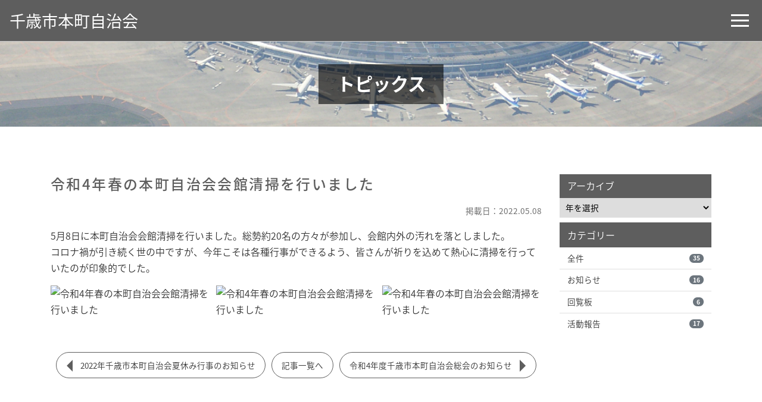

--- FILE ---
content_type: text/html; charset=UTF-8
request_url: https://chitoseshi-honcyojichikai.chitose-choren.jp/archives/1875.html
body_size: 7521
content:

<!DOCTYPE html>
<html lang="ja">
<head>
<!-- Google tag (gtag.js) -->
<script async src="https://www.googletagmanager.com/gtag/js?id=G-WX4XCH3VEZ"></script>
<script>
  window.dataLayer = window.dataLayer || [];
  function gtag(){dataLayer.push(arguments);}
  gtag('js', new Date());

  gtag('config', 'G-WX4XCH3VEZ');
</script>
<meta http-equiv="Content-Type" content="text/html; charset=UTF-8" />
<title>令和4年春の本町自治会会館清掃を行いました - 千歳市本町自治会千歳市本町自治会</title>

<meta http-equiv="X-UA-Compatible" content="IE=edge">
<meta name="viewport" content="width=device-width, initial-scale=1, shrink-to-fit=no">
<meta name="format-detection" content="telephone=no">

<meta name='robots' content='index, follow, max-image-preview:large, max-snippet:-1, max-video-preview:-1' />
	<style>img:is([sizes="auto" i], [sizes^="auto," i]) { contain-intrinsic-size: 3000px 1500px }</style>
	
	<!-- This site is optimized with the Yoast SEO plugin v26.3 - https://yoast.com/wordpress/plugins/seo/ -->
	<link rel="canonical" href="https://chitoseshi-honcyojichikai.chitose-choren.jp/archives/1875.html" />
	<meta property="og:locale" content="ja_JP" />
	<meta property="og:type" content="article" />
	<meta property="og:title" content="令和4年春の本町自治会会館清掃を行いました - 千歳市本町自治会" />
	<meta property="og:description" content="5月8日に本町自治会会館清掃を行いました。総勢約20名の方々が参加し、会館内外の汚れを落としました。 コロナ禍が引き続く世の中ですが、今年こそは各種行事ができるよう、皆さんが祈りを込めて熱心に清掃を行っていたのが印象的で [&hellip;]" />
	<meta property="og:url" content="https://chitoseshi-honcyojichikai.chitose-choren.jp/archives/1875.html" />
	<meta property="og:site_name" content="千歳市本町自治会" />
	<meta property="article:published_time" content="2022-05-08T10:21:10+00:00" />
	<meta property="article:modified_time" content="2022-05-24T10:30:48+00:00" />
	<meta name="author" content="chairman" />
	<meta name="twitter:card" content="summary_large_image" />
	<meta name="twitter:creator" content="@chitose_honcho" />
	<meta name="twitter:label1" content="執筆者" />
	<meta name="twitter:data1" content="chairman" />
	<script type="application/ld+json" class="yoast-schema-graph">{"@context":"https://schema.org","@graph":[{"@type":"WebPage","@id":"https://chitoseshi-honcyojichikai.chitose-choren.jp/archives/1875.html","url":"https://chitoseshi-honcyojichikai.chitose-choren.jp/archives/1875.html","name":"令和4年春の本町自治会会館清掃を行いました - 千歳市本町自治会","isPartOf":{"@id":"https://chitoseshi-honcyojichikai.chitose-choren.jp/#website"},"datePublished":"2022-05-08T10:21:10+00:00","dateModified":"2022-05-24T10:30:48+00:00","author":{"@id":"https://chitoseshi-honcyojichikai.chitose-choren.jp/#/schema/person/823d90be11f7668b63d2a62facca1edc"},"breadcrumb":{"@id":"https://chitoseshi-honcyojichikai.chitose-choren.jp/archives/1875.html#breadcrumb"},"inLanguage":"ja","potentialAction":[{"@type":"ReadAction","target":["https://chitoseshi-honcyojichikai.chitose-choren.jp/archives/1875.html"]}]},{"@type":"BreadcrumbList","@id":"https://chitoseshi-honcyojichikai.chitose-choren.jp/archives/1875.html#breadcrumb","itemListElement":[{"@type":"ListItem","position":1,"name":"Home","item":"https://chitoseshi-honcyojichikai.chitose-choren.jp/"},{"@type":"ListItem","position":2,"name":"令和4年春の本町自治会会館清掃を行いました"}]},{"@type":"WebSite","@id":"https://chitoseshi-honcyojichikai.chitose-choren.jp/#website","url":"https://chitoseshi-honcyojichikai.chitose-choren.jp/","name":"千歳市本町自治会","description":"千歳市本町自治会の公式HPです。","potentialAction":[{"@type":"SearchAction","target":{"@type":"EntryPoint","urlTemplate":"https://chitoseshi-honcyojichikai.chitose-choren.jp/?s={search_term_string}"},"query-input":{"@type":"PropertyValueSpecification","valueRequired":true,"valueName":"search_term_string"}}],"inLanguage":"ja"},{"@type":"Person","@id":"https://chitoseshi-honcyojichikai.chitose-choren.jp/#/schema/person/823d90be11f7668b63d2a62facca1edc","name":"chairman","image":{"@type":"ImageObject","inLanguage":"ja","@id":"https://chitoseshi-honcyojichikai.chitose-choren.jp/#/schema/person/image/","url":"https://secure.gravatar.com/avatar/7f867c68353144808cd58cf59d561b8973df130b33a3c5f595d9abcfde043608?s=96&d=mm&r=g","contentUrl":"https://secure.gravatar.com/avatar/7f867c68353144808cd58cf59d561b8973df130b33a3c5f595d9abcfde043608?s=96&d=mm&r=g","caption":"chairman"},"sameAs":["https://x.com/chitose_honcho"],"url":"https://chitoseshi-honcyojichikai.chitose-choren.jp/archives/author/chairman"}]}</script>
	<!-- / Yoast SEO plugin. -->


<link rel='dns-prefetch' href='//stats.wp.com' />
<link rel='stylesheet' id='wp-block-library-css' href='https://chitoseshi-honcyojichikai.chitose-choren.jp/wp-includes/css/dist/block-library/style.min.css?ver=6.8.3' type='text/css' media='all' />
<style id='classic-theme-styles-inline-css' type='text/css'>
/*! This file is auto-generated */
.wp-block-button__link{color:#fff;background-color:#32373c;border-radius:9999px;box-shadow:none;text-decoration:none;padding:calc(.667em + 2px) calc(1.333em + 2px);font-size:1.125em}.wp-block-file__button{background:#32373c;color:#fff;text-decoration:none}
</style>
<link rel='stylesheet' id='mediaelement-css' href='https://chitoseshi-honcyojichikai.chitose-choren.jp/wp-includes/js/mediaelement/mediaelementplayer-legacy.min.css?ver=4.2.17' type='text/css' media='all' />
<link rel='stylesheet' id='wp-mediaelement-css' href='https://chitoseshi-honcyojichikai.chitose-choren.jp/wp-includes/js/mediaelement/wp-mediaelement.min.css?ver=6.8.3' type='text/css' media='all' />
<style id='jetpack-sharing-buttons-style-inline-css' type='text/css'>
.jetpack-sharing-buttons__services-list{display:flex;flex-direction:row;flex-wrap:wrap;gap:0;list-style-type:none;margin:5px;padding:0}.jetpack-sharing-buttons__services-list.has-small-icon-size{font-size:12px}.jetpack-sharing-buttons__services-list.has-normal-icon-size{font-size:16px}.jetpack-sharing-buttons__services-list.has-large-icon-size{font-size:24px}.jetpack-sharing-buttons__services-list.has-huge-icon-size{font-size:36px}@media print{.jetpack-sharing-buttons__services-list{display:none!important}}.editor-styles-wrapper .wp-block-jetpack-sharing-buttons{gap:0;padding-inline-start:0}ul.jetpack-sharing-buttons__services-list.has-background{padding:1.25em 2.375em}
</style>
<style id='global-styles-inline-css' type='text/css'>
:root{--wp--preset--aspect-ratio--square: 1;--wp--preset--aspect-ratio--4-3: 4/3;--wp--preset--aspect-ratio--3-4: 3/4;--wp--preset--aspect-ratio--3-2: 3/2;--wp--preset--aspect-ratio--2-3: 2/3;--wp--preset--aspect-ratio--16-9: 16/9;--wp--preset--aspect-ratio--9-16: 9/16;--wp--preset--color--black: #000000;--wp--preset--color--cyan-bluish-gray: #abb8c3;--wp--preset--color--white: #ffffff;--wp--preset--color--pale-pink: #f78da7;--wp--preset--color--vivid-red: #cf2e2e;--wp--preset--color--luminous-vivid-orange: #ff6900;--wp--preset--color--luminous-vivid-amber: #fcb900;--wp--preset--color--light-green-cyan: #7bdcb5;--wp--preset--color--vivid-green-cyan: #00d084;--wp--preset--color--pale-cyan-blue: #8ed1fc;--wp--preset--color--vivid-cyan-blue: #0693e3;--wp--preset--color--vivid-purple: #9b51e0;--wp--preset--gradient--vivid-cyan-blue-to-vivid-purple: linear-gradient(135deg,rgba(6,147,227,1) 0%,rgb(155,81,224) 100%);--wp--preset--gradient--light-green-cyan-to-vivid-green-cyan: linear-gradient(135deg,rgb(122,220,180) 0%,rgb(0,208,130) 100%);--wp--preset--gradient--luminous-vivid-amber-to-luminous-vivid-orange: linear-gradient(135deg,rgba(252,185,0,1) 0%,rgba(255,105,0,1) 100%);--wp--preset--gradient--luminous-vivid-orange-to-vivid-red: linear-gradient(135deg,rgba(255,105,0,1) 0%,rgb(207,46,46) 100%);--wp--preset--gradient--very-light-gray-to-cyan-bluish-gray: linear-gradient(135deg,rgb(238,238,238) 0%,rgb(169,184,195) 100%);--wp--preset--gradient--cool-to-warm-spectrum: linear-gradient(135deg,rgb(74,234,220) 0%,rgb(151,120,209) 20%,rgb(207,42,186) 40%,rgb(238,44,130) 60%,rgb(251,105,98) 80%,rgb(254,248,76) 100%);--wp--preset--gradient--blush-light-purple: linear-gradient(135deg,rgb(255,206,236) 0%,rgb(152,150,240) 100%);--wp--preset--gradient--blush-bordeaux: linear-gradient(135deg,rgb(254,205,165) 0%,rgb(254,45,45) 50%,rgb(107,0,62) 100%);--wp--preset--gradient--luminous-dusk: linear-gradient(135deg,rgb(255,203,112) 0%,rgb(199,81,192) 50%,rgb(65,88,208) 100%);--wp--preset--gradient--pale-ocean: linear-gradient(135deg,rgb(255,245,203) 0%,rgb(182,227,212) 50%,rgb(51,167,181) 100%);--wp--preset--gradient--electric-grass: linear-gradient(135deg,rgb(202,248,128) 0%,rgb(113,206,126) 100%);--wp--preset--gradient--midnight: linear-gradient(135deg,rgb(2,3,129) 0%,rgb(40,116,252) 100%);--wp--preset--font-size--small: 13px;--wp--preset--font-size--medium: 20px;--wp--preset--font-size--large: 36px;--wp--preset--font-size--x-large: 42px;--wp--preset--spacing--20: 0.44rem;--wp--preset--spacing--30: 0.67rem;--wp--preset--spacing--40: 1rem;--wp--preset--spacing--50: 1.5rem;--wp--preset--spacing--60: 2.25rem;--wp--preset--spacing--70: 3.38rem;--wp--preset--spacing--80: 5.06rem;--wp--preset--shadow--natural: 6px 6px 9px rgba(0, 0, 0, 0.2);--wp--preset--shadow--deep: 12px 12px 50px rgba(0, 0, 0, 0.4);--wp--preset--shadow--sharp: 6px 6px 0px rgba(0, 0, 0, 0.2);--wp--preset--shadow--outlined: 6px 6px 0px -3px rgba(255, 255, 255, 1), 6px 6px rgba(0, 0, 0, 1);--wp--preset--shadow--crisp: 6px 6px 0px rgba(0, 0, 0, 1);}:where(.is-layout-flex){gap: 0.5em;}:where(.is-layout-grid){gap: 0.5em;}body .is-layout-flex{display: flex;}.is-layout-flex{flex-wrap: wrap;align-items: center;}.is-layout-flex > :is(*, div){margin: 0;}body .is-layout-grid{display: grid;}.is-layout-grid > :is(*, div){margin: 0;}:where(.wp-block-columns.is-layout-flex){gap: 2em;}:where(.wp-block-columns.is-layout-grid){gap: 2em;}:where(.wp-block-post-template.is-layout-flex){gap: 1.25em;}:where(.wp-block-post-template.is-layout-grid){gap: 1.25em;}.has-black-color{color: var(--wp--preset--color--black) !important;}.has-cyan-bluish-gray-color{color: var(--wp--preset--color--cyan-bluish-gray) !important;}.has-white-color{color: var(--wp--preset--color--white) !important;}.has-pale-pink-color{color: var(--wp--preset--color--pale-pink) !important;}.has-vivid-red-color{color: var(--wp--preset--color--vivid-red) !important;}.has-luminous-vivid-orange-color{color: var(--wp--preset--color--luminous-vivid-orange) !important;}.has-luminous-vivid-amber-color{color: var(--wp--preset--color--luminous-vivid-amber) !important;}.has-light-green-cyan-color{color: var(--wp--preset--color--light-green-cyan) !important;}.has-vivid-green-cyan-color{color: var(--wp--preset--color--vivid-green-cyan) !important;}.has-pale-cyan-blue-color{color: var(--wp--preset--color--pale-cyan-blue) !important;}.has-vivid-cyan-blue-color{color: var(--wp--preset--color--vivid-cyan-blue) !important;}.has-vivid-purple-color{color: var(--wp--preset--color--vivid-purple) !important;}.has-black-background-color{background-color: var(--wp--preset--color--black) !important;}.has-cyan-bluish-gray-background-color{background-color: var(--wp--preset--color--cyan-bluish-gray) !important;}.has-white-background-color{background-color: var(--wp--preset--color--white) !important;}.has-pale-pink-background-color{background-color: var(--wp--preset--color--pale-pink) !important;}.has-vivid-red-background-color{background-color: var(--wp--preset--color--vivid-red) !important;}.has-luminous-vivid-orange-background-color{background-color: var(--wp--preset--color--luminous-vivid-orange) !important;}.has-luminous-vivid-amber-background-color{background-color: var(--wp--preset--color--luminous-vivid-amber) !important;}.has-light-green-cyan-background-color{background-color: var(--wp--preset--color--light-green-cyan) !important;}.has-vivid-green-cyan-background-color{background-color: var(--wp--preset--color--vivid-green-cyan) !important;}.has-pale-cyan-blue-background-color{background-color: var(--wp--preset--color--pale-cyan-blue) !important;}.has-vivid-cyan-blue-background-color{background-color: var(--wp--preset--color--vivid-cyan-blue) !important;}.has-vivid-purple-background-color{background-color: var(--wp--preset--color--vivid-purple) !important;}.has-black-border-color{border-color: var(--wp--preset--color--black) !important;}.has-cyan-bluish-gray-border-color{border-color: var(--wp--preset--color--cyan-bluish-gray) !important;}.has-white-border-color{border-color: var(--wp--preset--color--white) !important;}.has-pale-pink-border-color{border-color: var(--wp--preset--color--pale-pink) !important;}.has-vivid-red-border-color{border-color: var(--wp--preset--color--vivid-red) !important;}.has-luminous-vivid-orange-border-color{border-color: var(--wp--preset--color--luminous-vivid-orange) !important;}.has-luminous-vivid-amber-border-color{border-color: var(--wp--preset--color--luminous-vivid-amber) !important;}.has-light-green-cyan-border-color{border-color: var(--wp--preset--color--light-green-cyan) !important;}.has-vivid-green-cyan-border-color{border-color: var(--wp--preset--color--vivid-green-cyan) !important;}.has-pale-cyan-blue-border-color{border-color: var(--wp--preset--color--pale-cyan-blue) !important;}.has-vivid-cyan-blue-border-color{border-color: var(--wp--preset--color--vivid-cyan-blue) !important;}.has-vivid-purple-border-color{border-color: var(--wp--preset--color--vivid-purple) !important;}.has-vivid-cyan-blue-to-vivid-purple-gradient-background{background: var(--wp--preset--gradient--vivid-cyan-blue-to-vivid-purple) !important;}.has-light-green-cyan-to-vivid-green-cyan-gradient-background{background: var(--wp--preset--gradient--light-green-cyan-to-vivid-green-cyan) !important;}.has-luminous-vivid-amber-to-luminous-vivid-orange-gradient-background{background: var(--wp--preset--gradient--luminous-vivid-amber-to-luminous-vivid-orange) !important;}.has-luminous-vivid-orange-to-vivid-red-gradient-background{background: var(--wp--preset--gradient--luminous-vivid-orange-to-vivid-red) !important;}.has-very-light-gray-to-cyan-bluish-gray-gradient-background{background: var(--wp--preset--gradient--very-light-gray-to-cyan-bluish-gray) !important;}.has-cool-to-warm-spectrum-gradient-background{background: var(--wp--preset--gradient--cool-to-warm-spectrum) !important;}.has-blush-light-purple-gradient-background{background: var(--wp--preset--gradient--blush-light-purple) !important;}.has-blush-bordeaux-gradient-background{background: var(--wp--preset--gradient--blush-bordeaux) !important;}.has-luminous-dusk-gradient-background{background: var(--wp--preset--gradient--luminous-dusk) !important;}.has-pale-ocean-gradient-background{background: var(--wp--preset--gradient--pale-ocean) !important;}.has-electric-grass-gradient-background{background: var(--wp--preset--gradient--electric-grass) !important;}.has-midnight-gradient-background{background: var(--wp--preset--gradient--midnight) !important;}.has-small-font-size{font-size: var(--wp--preset--font-size--small) !important;}.has-medium-font-size{font-size: var(--wp--preset--font-size--medium) !important;}.has-large-font-size{font-size: var(--wp--preset--font-size--large) !important;}.has-x-large-font-size{font-size: var(--wp--preset--font-size--x-large) !important;}
:where(.wp-block-post-template.is-layout-flex){gap: 1.25em;}:where(.wp-block-post-template.is-layout-grid){gap: 1.25em;}
:where(.wp-block-columns.is-layout-flex){gap: 2em;}:where(.wp-block-columns.is-layout-grid){gap: 2em;}
:root :where(.wp-block-pullquote){font-size: 1.5em;line-height: 1.6;}
</style>
<link rel='stylesheet' id='foobox-free-min-css' href='https://chitoseshi-honcyojichikai.chitose-choren.jp/wp-content/plugins/foobox-image-lightbox/free/css/foobox.free.min.css?ver=2.7.35' type='text/css' media='all' />
<script type="text/javascript" src="https://chitoseshi-honcyojichikai.chitose-choren.jp/wp-includes/js/jquery/jquery.min.js?ver=3.7.1" id="jquery-core-js"></script>
<script type="text/javascript" src="https://chitoseshi-honcyojichikai.chitose-choren.jp/wp-includes/js/jquery/jquery-migrate.min.js?ver=3.4.1" id="jquery-migrate-js"></script>
<script type="text/javascript" id="foobox-free-min-js-before">
/* <![CDATA[ */
/* Run FooBox FREE (v2.7.35) */
var FOOBOX = window.FOOBOX = {
	ready: true,
	disableOthers: false,
	o: {wordpress: { enabled: true }, countMessage:'image %index of %total', captions: { dataTitle: ["captionTitle","title"], dataDesc: ["captionDesc","description"] }, rel: '', excludes:'.fbx-link,.nofoobox,.nolightbox,a[href*="pinterest.com/pin/create/button/"]', affiliate : { enabled: false }},
	selectors: [
		".foogallery-container.foogallery-lightbox-foobox", ".foogallery-container.foogallery-lightbox-foobox-free", ".gallery", ".wp-block-gallery", ".wp-caption", ".wp-block-image", "a:has(img[class*=wp-image-])", ".foobox"
	],
	pre: function( $ ){
		// Custom JavaScript (Pre)
		
	},
	post: function( $ ){
		// Custom JavaScript (Post)
		
		// Custom Captions Code
		
	},
	custom: function( $ ){
		// Custom Extra JS
		
	}
};
/* ]]> */
</script>
<script type="text/javascript" src="https://chitoseshi-honcyojichikai.chitose-choren.jp/wp-content/plugins/foobox-image-lightbox/free/js/foobox.free.min.js?ver=2.7.35" id="foobox-free-min-js"></script>
	<style>img#wpstats{display:none}</style>
		<script src="https://ajax.googleapis.com/ajax/libs/jquery/3.3.1/jquery.min.js"></script>
<script type="text/javascript" src="/wp-content/themes/town/js/bs/bootstrap.min.js"></script>
<link rel="stylesheet" href="/wp-content/themes/town/css/bs/bootstrap.min.css" type="text/css" media="all" />
<script type="text/javascript" src="/wp-content/themes/town/js/jquery.colorbox-min.js"></script>
<link rel="stylesheet" type="text/css" href="/wp-content/themes/town/css/colorbox.css">
<script type="text/javascript" src="/wp-content/themes/town/js/common.js"></script>
<link href="/wp-content/themes/town/fontawesome/css/font-awesome.min.css" rel="stylesheet">
<link rel="stylesheet" href="https://use.fontawesome.com/releases/v5.1.0/css/all.css" integrity="sha384-lKuwvrZot6UHsBSfcMvOkWwlCMgc0TaWr+30HWe3a4ltaBwTZhyTEggF5tJv8tbt" crossorigin="anonymous">
<link rel="stylesheet" href="/wp-content/themes/town/style.css" type="text/css" media="all" />
    <!--[if lt IE 9]>
      <script src="https://oss.maxcdn.com/libs/html5shiv/3.7.3/html5shiv.js"></script>
      <script src="https://oss.maxcdn.com/libs/respond.js/1.4.2/respond.min.js"></script>
    <![endif]-->
</head>

<body>
<header id="head" class="w-100 m-0 p-0 fixed">
  <div class="container-fluid navbar navbar-expand-lg mono">
    <div class="w-100 d-flex justify-content-between align-items-center">
      <h1 class="mb-0">
        <a href="/" title="https://chitoseshi-honcyojichikai.chitose-choren.jp">
                      千歳市本町自治会                  </a>
      </h1>
      <div class="navToggle">
        <span></span>
        <span></span>
        <span></span>
      </div>
    </div>
  </div>
  <nav class="globalMenuSp">
  <div class="gm_wrap pb-2">
          <ul>
        <li><a href="/">TOP</a></li>
        <li><a href="/?id=topics">トピックス</a></li>
        <li><a href="/?id=trash">ゴミステーション情報</a></li>        <li><a href="/?id=resource">資源回収情報</a></li>        <li><a href="/?id=event">年間行事予定</a></li>        <li><a href="/?id=disaster">防災情報</a></li>        <li><a href="/?id=hall">町内会館利用情報</a></li>        <li><a href="/?id=space01">入会案内</a></li>                        <li><a href="/?id=cost">町内会費</a></li>        <li><a href="/?id=contact">お問い合わせ</a></li>        <li><a href="/member.html" target="_blank">会員専用ページへ</a></li>
      </ul>
      </div>

      <div class="sns d-flex large justify-content-left pt-2">
                        <a href="https://twitter.com/chitose_honcho" target="_blank"><i class="fab fa-twitter fa-2x"></i></a>          </div>
  </nav>
</header>
<main role="main" id="page">
	<div id="title">
					<img src="/wp-content/themes/town/img/title.jpg" alt="千歳市本町自治会" class="img-fluid mx-auto d-block">
				<div>
			<h2 class="mono">トピックス</h2>
		</div>
	</div>

	<section class="mono">
		<div class="container single">
			<div class="row">
				<div class="col-12 col-lg-9">
					<article>
						<h3 class="mt-0 mono">令和4年春の本町自治会会館清掃を行いました</h3>
						<p class="text-right"><small>掲載日：2022.05.08</small></p>

						
													<div class="textarea">
								<p>5月8日に本町自治会会館清掃を行いました。総勢約20名の方々が参加し、会館内外の汚れを落としました。<br />
コロナ禍が引き続く世の中ですが、今年こそは各種行事ができるよう、皆さんが祈りを込めて熱心に清掃を行っていたのが印象的でした。</p>
							</div>
						
													<div class="row row-10 row-b10 justify-content-center mb-5">
								<div class="col-6 col-md-4"><a class="postimg" href="https://chitoseshi-honcyojichikai.chitose-choren.jp/wp-content/uploads/sites/24/2022/05/P_20220508_0925141.jpg"><img src="https://chitoseshi-honcyojichikai.chitose-choren.jp/wp-content/uploads/sites/24/2022/05/P_20220508_0925141.jpg" alt="令和4年春の本町自治会会館清掃を行いました" class="img-fluid mx-auto d-block" /></a><p class="p-0 m-0"></p></div>
								<div class="col-6 col-md-4"><a class="postimg" href="https://chitoseshi-honcyojichikai.chitose-choren.jp/wp-content/uploads/sites/24/2022/05/P_20220508_092553.jpg"><img src="https://chitoseshi-honcyojichikai.chitose-choren.jp/wp-content/uploads/sites/24/2022/05/P_20220508_092553.jpg" alt="令和4年春の本町自治会会館清掃を行いました" class="img-fluid mx-auto d-block" /></a><p class="p-0 m-0"></p></div>								<div class="col-6 col-md-4"><a class="postimg" href="https://chitoseshi-honcyojichikai.chitose-choren.jp/wp-content/uploads/sites/24/2022/05/P_20220508_093234.jpg"><img src="https://chitoseshi-honcyojichikai.chitose-choren.jp/wp-content/uploads/sites/24/2022/05/P_20220508_093234.jpg" alt="令和4年春の本町自治会会館清掃を行いました" class="img-fluid mx-auto d-block" /></a><p class="p-0 m-0"></p></div>																																																							</div>
						
						

													<ul class="pagination d-flex flex-column flex-sm-row align-items-stretch align-items-sm-center justify-content-center mt-4">
							<li class="page-link next d-inline-block text-dark m-0 p-0"><a href="https://chitoseshi-honcyojichikai.chitose-choren.jp/archives/1889.html" rel="next">2022年千歳市本町自治会夏休み行事のお知らせ</a></li>							<li class="page-link d-inline-block text-dark m-0 p-0"><a href="/c/all">記事一覧へ</a></li>
							<li class="page-link old d-inline-block text-dark m-0 p-0"><a href="https://chitoseshi-honcyojichikai.chitose-choren.jp/archives/1871.html" rel="prev">令和4年度千歳市本町自治会総会のお知らせ</a></li>							</ul>
											</article>

									</div>
				<div class="col-12 col-lg-3">
					<div class="sidebar">
	<ul class="list-group list-group-flush mb-2">
		<li class="list-group-item active">アーカイブ</li>
		<li class='list-group-item pull'><select name="archive-dropdown" onChange='document.location.href=this.options[this.selectedIndex].value;'>
			<option value="">年を選択</option>
				<option value='https://chitoseshi-honcyojichikai.chitose-choren.jp/archives/date/2025'> 2025 &nbsp;(4)</option>
	<option value='https://chitoseshi-honcyojichikai.chitose-choren.jp/archives/date/2024'> 2024 &nbsp;(5)</option>
	<option value='https://chitoseshi-honcyojichikai.chitose-choren.jp/archives/date/2023'> 2023 &nbsp;(5)</option>
	<option value='https://chitoseshi-honcyojichikai.chitose-choren.jp/archives/date/2022'> 2022 &nbsp;(10)</option>
	<option value='https://chitoseshi-honcyojichikai.chitose-choren.jp/archives/date/2021'> 2021 &nbsp;(11)</option>
		</select></li>
	</ul>

	<ul class="list-group list-group-flush mb-2">
		<li class="list-group-item active">カテゴリー</li>
			<li class="list-group-item cat-item cat-item-1"><a class='d-flex justify-content-between align-items-center' href="https://chitoseshi-honcyojichikai.chitose-choren.jp/c/all">全件<span class='badge badge-secondary badge-pill'>35</span></a>
</li>
	<li class="list-group-item cat-item cat-item-3"><a class='d-flex justify-content-between align-items-center' href="https://chitoseshi-honcyojichikai.chitose-choren.jp/c/all/info">お知らせ<span class='badge badge-secondary badge-pill'>16</span></a>
</li>
	<li class="list-group-item cat-item cat-item-5"><a class='d-flex justify-content-between align-items-center' href="https://chitoseshi-honcyojichikai.chitose-choren.jp/c/all/circulation">回覧板<span class='badge badge-secondary badge-pill'>6</span></a>
</li>
	<li class="list-group-item cat-item cat-item-6"><a class='d-flex justify-content-between align-items-center' href="https://chitoseshi-honcyojichikai.chitose-choren.jp/c/all/report">活動報告<span class='badge badge-secondary badge-pill'>17</span></a>
</li>
	</ul>

</div>

				</div>
			</div>
		</div>
	</section>
</main>




<footer class="clearfix">
	<div class="footerwrap">
					<div class="container">
				<div class="sns d-flex large justify-content-center">
																				<a href="https://twitter.com/chitose_honcho"  target="_blank"><i class="fab fa-twitter fa-2x"></i></a>									</div>
			</div>
				<div class="dsc mono">&copy;2021 千歳市本町自治会</div>
	</div>
</footer>

<p id="page_top"><a href="#head" class="small mono">TOP.</a></p>

<script type="speculationrules">
{"prefetch":[{"source":"document","where":{"and":[{"href_matches":"\/*"},{"not":{"href_matches":["\/wp-*.php","\/wp-admin\/*","\/wp-content\/uploads\/sites\/24\/*","\/wp-content\/*","\/wp-content\/plugins\/*","\/wp-content\/themes\/town\/*","\/*\\?(.+)"]}},{"not":{"selector_matches":"a[rel~=\"nofollow\"]"}},{"not":{"selector_matches":".no-prefetch, .no-prefetch a"}}]},"eagerness":"conservative"}]}
</script>
<script type="text/javascript" id="page-scroll-to-id-plugin-script-js-extra">
/* <![CDATA[ */
var mPS2id_params = {"instances":{"0":{"0":null}},"total_instances":"1","shortcode_class":"_ps2id"};
/* ]]> */
</script>
<script type="text/javascript" src="https://chitoseshi-honcyojichikai.chitose-choren.jp/wp-content/plugins/page-scroll-to-id/js/page-scroll-to-id.min.js?ver=1.7.9" id="page-scroll-to-id-plugin-script-js"></script>
<script type="text/javascript" id="jetpack-stats-js-before">
/* <![CDATA[ */
_stq = window._stq || [];
_stq.push([ "view", JSON.parse("{\"v\":\"ext\",\"blog\":\"219283030\",\"post\":\"1875\",\"tz\":\"9\",\"srv\":\"chitoseshi-honcyojichikai.chitose-choren.jp\",\"j\":\"1:15.2\"}") ]);
_stq.push([ "clickTrackerInit", "219283030", "1875" ]);
/* ]]> */
</script>
<script type="text/javascript" src="https://stats.wp.com/e-202605.js" id="jetpack-stats-js" defer="defer" data-wp-strategy="defer"></script>
</body>
</html>

--- FILE ---
content_type: text/css
request_url: https://chitoseshi-honcyojichikai.chitose-choren.jp/wp-content/themes/town/style.css
body_size: 250
content:
@charset "utf-8";
/*
Theme Name: town
Theme URI: http://clear-design.jp/
Description: town Template
Version: 1.0
Author: CLEARdeSIGN
Author URI: http://clear-design.jp/
Tags: town
Text Domain: town
*/
@import "css/main.css";
@import "css/menu.css";
@import "css/common.css";
@import "css/topics.css";
@import "css/other.css";
@import "css/sp.css";


--- FILE ---
content_type: text/css
request_url: https://chitoseshi-honcyojichikai.chitose-choren.jp/wp-content/themes/town/css/main.css
body_size: 2022
content:
@import url(https://fonts.googleapis.com/earlyaccess/notosansjapanese.css);
* {
    -webkit-box-sizing: border-box;
    -moz-box-sizing: border-box;
    -o-box-sizing: border-box;
    -ms-box-sizing: border-box;
    box-sizing: border-box;
}
a, a small{
	-webkit-transition: all .3s;
	transition: all .3s;
}
html{margin-top:0 !important; font-size: 13px;}

@media (min-width: 768px) {
  html{font-size: 16px;}
}

body {
  font-family: 'Noto Sans Japanese';
  text-align:left;
  line-height: 1.7;
  font-size: 1rem;
  font-weight: 300;
  color: #333333;
  display:flex;
  min-height:100vh;
  flex-direction:column;
  justify-content: flex-start;
}
body > *{min-height: 0%; }

a:not(.btn), a:link:not(.btn) {color: #333333;}
a:hover:not(.btn), a:hover:not(.btn) small {color: #666666;}



/* ヘッダー
----------------------------------------------------------------------------------------------------*/
header {
  /*position: absolute;*/
  top: 0 !important;
  z-index: 10;
}
header > div{
  color: #ffffff;
  border-bottom: 1px solid #cccccc;
  border-radius: 0;
  min-height: 70px;
}
header > div.blue{background-color: #13B7DA;}
header > div.green{background-color: #32AAA4;}
header > div.orange{background-color: #FFB473;}
header > div.pink{background-color: #FF98A0;}
header > div.brown{background-color: #996633;}
header > div.red{background-color: #D14E4E;}
header > div.mono{background-color: #5E5E5E;}

header h1{
  max-width: 220px;
  width: 100%;
  font-size: 1.5rem;
  font-weight: 400;
}
header h1 a{color: #ffffff!important;}
header h1 a:hover{text-decoration: none;}

.fixed {
  position: fixed !important;
  top: 0;
  left: 0;
  width: 100%;
  z-index: 10;
}

@media(min-width:768px){
  header h1{
    max-width: 350px;
    font-size: 1.7rem;
  }
}



/* セクション
----------------------------------------------------------------------------------------------------*/
section{
  padding-top: 3rem;
  padding-bottom: 3rem;
}
#index section:nth-child(even){background-color: #F7F0E9;}
#index section:nth-child(even) table tbody{background-color: #ffffff;}
#index section:nth-child(even) .border{background-color: #ffffff;}
#page section:nth-child(odd){background-color: #F7F0E9;}
#page section:nth-child(odd) table tbody{background-color: #ffffff;}
#page section:nth-child(odd) .border{background-color: #ffffff;}

:not(#title) h2{
  font-size: 1.7rem;
  text-align: center;
  margin-bottom: 4rem;
}
:not(#title) h2.blue{color:#13B7DA;}
:not(#title) h2.green{color:#32AAA4;}
:not(#title) h2.orange{color:#FFB473;}
:not(#title) h2.pink{color:#FF98A0;}
:not(#title) h2.brown{color:#996633;}
:not(#title) h2.red{color:#D14E4E;}
:not(#title) h2.mono{color:#5E5E5E;}
:not(#title) h2 span{padding: .4rem 1rem;}
:not(#title) h2.blue span{
  border-top: 2px solid #13B7DA;
  border-bottom: 2px solid #13B7DA;
}
:not(#title) h2.green span{
  border-top: 2px solid #32AAA4;
  border-bottom: 2px solid #32AAA4;
}
:not(#title) h2.orange span{
  border-top: 2px solid #FFB473;
  border-bottom: 2px solid #FFB473;
}
:not(#title) h2.pink span{
  border-top: 2px solid #FF98A0;
  border-bottom: 2px solid #FF98A0;
}
:not(#title) h2.brown span{
  border-top: 2px solid #996633;
  border-bottom: 2px solid #996633;
}
:not(#title) h2.red span{
  border-top: 2px solid #D14E4E;
  border-bottom: 2px solid #D14E4E;
}
:not(#title) h2.mono span{
  border-top: 2px solid #5E5E5E;
  border-bottom: 2px solid #5E5E5E;
}

@media(min-width:768px){
  section{
    padding-top: 5rem;
    padding-bottom: 5rem;
  }
}


/* 中ページ
----------------------------------------------------------------------------------------------------*/
#title{
  position: relative;
  overflow: hidden;
  max-height: 500px;
}
#title > div{
  position: static;
  display: block;
  margin: 0 auto;
  padding: 0;
}
#title h2{
  font-size: 1.6rem;
  margin: 0;
  display: block;
  padding: .3em .5em;
  text-align: center;
  font-weight: 600;
  color:#ffffff!important;
}
#title h2.blue{background-color: #13B7DA;}
#title h2.green{background-color: #32AAA4;}
#title h2.orange{background-color: #FFB473;}
#title h2.pink{background-color: #FF98A0;}
#title h2.brown{background-color: #996633;}
#title h2.red{background-color: #D14E4E;}
#title h2.mono{background-color: #5E5E5E;}

#page{margin-top: 70px;}


@media (min-width:768px) {
  #title > div{
    position: absolute;
    top: 0;
    bottom: 0;
    left: 0;
    right: 0;
    display: flex;
    justify-content: center;
    align-items: center;
  }
  #title h2{
    font-size:1.9rem;
    padding:.5em 1em;
    margin-bottom: 0;
    background-color:rgba(0,0,0,0.6)!important;
  }
}


/* トップへ戻る
----------------------------------------------------------------------------------------------------*/
#page_top {
  position: fixed;
  bottom: 50px;
  right: 10px;
  z-index: 15;
}
#page_top a{
  text-decoration: none;
  color:#ffffff;
  display: flex;
  position: relative;
  width: 40px;
  height: 40px;
  font-size: 1em;
  justify-content: center;
  align-items: flex-end;
  font-weight: 500;
  padding-bottom: 2px;
  font-family: 'Kosugi Maru', sans-serif;
}
#page_top a.blue{background-color: #13B7DA;}
#page_top a.green{background-color: #32AAA4;}
#page_top a.orange{background-color: #FFB473;}
#page_top a.pink{background-color: #FF98A0;}
#page_top a.brown{background-color: #996633;}
#page_top a.red{background-color: #D14E4E;}
#page_top a.mono{background-color: #5E5E5E;}
#page_top a:before{
	content: '';
	width: 0;
  height: 0;
  display: block;
	position: absolute;
	border: 10px solid transparent;
	top: -0.2em;
  margin: auto;
  left: 0;
  right: 0;
  border-bottom-color:#ffffff;
}
#page_top a:hover{background-color:#ffffff;}
#page_top a.blue:hover{
  color:#13B7DA;
  border: 1px solid #13B7DA;
}
#page_top a.green:hover{
  color:#32AAA4;
  border: 1px solid #32AAA4;
}
#page_top a.orange:hover{
  color:#FFB473;
  border: 1px solid  #FFB473;
}
#page_top a.pink:hover{
  color:#FF98A0;
  border: 1px solid #FF98A0;
}
#page_top a.brown:hover{
  color:#996633;
  border: 1px solid #996633;
}
#page_top a.red:hover{
  color:#D14E4E;
  border: 1px solid #D14E4E;
}
#page_top a.mono:hover{
  color:#5E5E5E;
  border: 1px solid #5E5E5E;
}
#page_top a.blue:hover::before{border-bottom-color:#13B7DA;}
#page_top a.green:hover::before{border-bottom-color:#32AAA4;}
#page_top a.orange:hover::before{border-bottom-color:#FFB473;}
#page_top a.pink:hover::before{border-bottom-color:#FF98A0;}
#page_top a.brown:hover::before{border-bottom-color:#996633;}
#page_top a.red:hover::before{border-bottom-color:#D14E4E;}
#page_top a.mono:hover::before{border-bottom-color:#5E5E5E;}


@media (min-width:576px) {
  #page_top a{width:60px; height:60px; font-size:1.1em; padding-bottom:3px;}
  #page_top a:before{border:18px solid transparent; top:-0.5em; border-bottom-color:#ffffff;}
}



/* フッター
----------------------------------------------------------------------------------------------------*/
footer{margin:auto 0 0;}
footer > div.footerwrap{
  border-top: 1px solid #dddddd;
  padding: 0;
  font-size: 90%;
}
footer > div.footerwrap > .container{padding: 1.5rem 0;}

footer div.dsc{
  color: #FFFFFF;
  font-size: 80%;
  padding:3px 5px;
  text-align: center;
}
footer div.dsc.blue{background-color: #13B7DA;}
footer div.dsc.green{background-color: #32AAA4;}
footer div.dsc.orange{background-color: #FFB473;}
footer div.dsc.pink{background-color: #FF98A0;}
footer div.dsc.brown{background-color: #996633;}
footer div.dsc.red{background-color: #D14E4E;}
footer div.dsc.mono{background-color: #5E5E5E;}


.row.no-gutters.inquiry > div{
  display: flex;
  margin: 0 auto;
}
.row.no-gutters.inquiry a{padding:10px;}
.row.no-gutters.inquiry a i{
  color:#ffffff;
	-webkit-transition: all .3s;
	transition: all .3s;
}
.row.no-gutters.inquiry a:hover{text-decoration:none;}


--- FILE ---
content_type: text/css
request_url: https://chitoseshi-honcyojichikai.chitose-choren.jp/wp-content/themes/town/css/menu.css
body_size: 983
content:

nav.globalMenuSp {
  position: fixed;
  z-index: 2;
  top: 0px;
  right: 0px;
  text-align: center;
  transform: translateY(-100%);
  transition: all 0.6s;
  width: 100%;
}
nav.globalMenuSp.active, .fixed nav.globalMenuSp.active {top: 70px;}

nav.globalMenuSp > div{
  background-color: rgba(255,255,255,.95);
  padding:2em;
  display:flex;
  flex-wrap:wrap;
}

@media (min-width: 768px) {
  nav.globalMenuSp {width: 50%;}
    nav.globalMenuSp > div{overflow:visible; margin:0 10px;}
}
@media (min-width: 1200px) {
  nav.globalMenuSp {width: 30%;}
}



nav.globalMenuSp > div ul {
  list-style-type:none;
  margin:0;
}
nav.globalMenuSp > div > ul {
  padding:0;
}
nav.globalMenuSp > div > ul li {
  text-align:left;
  margin-bottom:10px;
}

nav.globalMenuSp ul li a{display: block;}
nav.globalMenuSp ul li a small{
  color: #999999;
  margin-left: 1rem;
}

nav.globalMenuSp span.open{cursor:pointer; position:relative; display:inline-block; padding-right:17px;}
nav.globalMenuSp span.open:before{
content:'';
display:block;
position:absolute;
box-shadow: 0 0 2px 2px rgba(255,255,255,0.2) inset;
top:6px;
right:0px;
height:0;
width:0;
border-left: 6px solid transparent;
border-bottom: 7px solid transparent;
border-right: 6px solid transparent;
border-top: 9px solid #467CCE;
-webkit-transition: all .3s;
transition: all .3s;
}
@media (min-width: 768px) {
nav.globalMenuSp span.open:before{top:10px;}
}

nav.globalMenuSp span.open:hover:before{
top:0px;
-webkit-transform: rotate(180deg);
transform: rotate(180deg);}

/* ???????jQuery???????? */
nav.globalMenuSp.active {
  transform: translateY(0%);
}


/* メニューボタン */
.navToggle {
  display: block;
  position: relative;    /* body??????????? */
  right:auto;
  top: auto;
  width: 42px;
  height: 40px;
  cursor: pointer;
  z-index: 3;
  background: inherit;
  text-align: center;
  overflow:hidden;
  padding:0 6px;
}

.navToggle span {
  display: block;
  position: absolute;    /* .navToggle???? */
  width:calc(100% - 12px);
  border-bottom: solid 3px #ffffff;
  -webkit-transition: .35s ease-in-out;
  -moz-transition: .35s ease-in-out;
  transition: .35s ease-in-out;

}

.navToggle span:nth-child(1) {top: 9px;}
.navToggle span:nth-child(2) {top: 18px;}
.navToggle span:nth-child(3) {top: 27px;}
.navToggle span:nth-child(4) {
  border: none;
  color: #eee;
  font-size: 9px;
  font-weight: bold;
  top: 34px;
}


/* ???span?????45?? */
.navToggle.active span:nth-child(1) {
  top: 18px;
  left: 6px;
  -webkit-transform: rotate(-45deg);
  -moz-transform: rotate(-45deg);
  transform: rotate(-45deg);
}

/* 2???3???span?45?? */
.navToggle.active span:nth-child(2),
.navToggle.active span:nth-child(3) {
  top: 18px;
  -webkit-transform: rotate(45deg);
  -moz-transform: rotate(45deg);
  transform: rotate(45deg);
}


--- FILE ---
content_type: text/css
request_url: https://chitoseshi-honcyojichikai.chitose-choren.jp/wp-content/themes/town/css/common.css
body_size: 2995
content:
img.swap{
	-webkit-transition: all .3s;
  transition: all .3s;
}

/* 定義
----------------------------------------------------------------------------------------------------*/

h3,h4,h5,h6{letter-spacing:.1em; line-height:1.4em;}
h3{margin-top: 1.5em; margin-bottom: .6em; font-size: 1.5rem;}
h3.blue{color: #13B7DA;}
h3.green{color: #32AAA4;}
h3.orange{color: #FFB473;}
h3.pink{color: #FF98A0;}
h3.brown{color: #996633;}
h3.red{color: #D14E4E;}
h3.mono{color: #5E5E5E;}

h4{margin-top: 1.25em; margin-bottom: .5em;font-size: 1.3rem;}
h5{margin-top: 1em; font-size: 1.25rem;}
h6{margin-top: .5em; font-size: 1.15rem;}

.lead{font-size: 1.5rem; font-weight: 500;}
.large{font-size:1.15rem;}
.bigger{font-size:1.3rem;}

.container_s {max-width: 1000px; margin:0 auto;}
.container_ss {max-width: 800px; margin:0 auto;}
.container_xxs {max-width: 600px; margin:0 auto;}

.deconone, .deconone:hover{text-decoration:none;}
strong, .strong{font-weight:700;}
small, .small{
  color: #707070;
  font-size:85%;
}

main:not(#index) .container h3:first-child{margin-top:0;}



/* image
----------------------------------------------------------------------------------------------------*/
div.image{
  position: relative;
  margin-bottom: 10px;
  width: 100%;
  padding-top: 75%;
  overflow: hidden;
}
div.image img{
  position: absolute;
  top: 50%;
  left: 50%;
  -webkit-transform: translate(-50%,-50%);
  -ms-transform: translate(-50%,-50%);
  transform: translate(-50%,-50%);
  max-width: 100%;
  width: auto;
  height: 100%;
  z-index: 1;
}



/* テーブル調整タグ
----------------------------------------------------------------------------------------------------*/
table.auto th,table th.auto,table td.auto{width:auto;}
table.ten th{width:10%;}
table.fifteen th{width:15%;}
table.twenty th{width:20%;}
table.quarter th{width:25%;}
table.thirty th{width:30%;}
table.fourty th{width:40%;}
table.half th,table.half td{width:50%;}
.table > tbody > tr > th,.table > tbody > tr > td{border-top:none; border-bottom:1px solid #ddd; vertical-align: middle;}



/* ボタン
----------------------------------------------------------------------------------------------------*/
.btn{
  border-radius: 0;
  -moz-box-shadow: none !important;
  -webkit-box-shadow: none !important;
  box-shadow: none !important; /* !important tags aren't necessarily always bad */
	-webkit-box-sizing: border-box;
	-moz-box-sizing: border-box;
	box-sizing: border-box;
	-webkit-transition: all .3s;
	transition: all .3s;
}

.btn-blue{background:#13B7DA; border:1px solid #13B7DA; color:#ffffff;}
.btn-blue:hover, .btn-blue:focus, .btn-blue:active{background: #ffffff; color:#13B7DA;}

.btn-green{background:#32AAA4; border:1px solid #32AAA4; color:#ffffff;}
.btn-green:hover, .btn-green:focus, .btn-green:active{background: #ffffff; color:#32AAA4;}

.btn-orange{background:#FFB473; border:1px solid #FFB473; color:#ffffff;}
.btn-orange:hover, .btn-orange:focus, .btn-orange:active{background: #ffffff; color:#FFB473;}

.btn-pink{background:#FF98A0; border:1px solid #FF98A0; color:#ffffff;}
.btn-pink:hover, .btn-pink:focus, .btn-pink:active{background: #ffffff; color:#FF98A0;}

.btn-brown{background:#996633; border:1px solid #996633; color:#ffffff;}
.btn-brown:hover, .btn-brown:focus, .btn-brown:active{background: #ffffff; color:#996633;}

.btn-red{background:#D14E4E; border:1px solid #D14E4E; color:#ffffff;}
.btn-red:hover, .btn-red:focus, .btn-red:active{background: #ffffff; color:#D14E4E;}

.btn-mono{background:#5E5E5E; border:1px solid #5E5E5E; color:#ffffff;}
.btn-mono:hover, .btn-mono:focus, .btn-mono:active{background: #ffffff; color:#5E5E5E;}




/* リスト
----------------------------------------------------------------------------------------------------*/
/* ノート */
section ul.note{list-style-type: none; margin:0; padding:0;}
ul.note li{border-bottom:#aaaaaa 1px dotted;  padding:5px 5px 5px 8px;}

/* ドット */
ul.dot, ul.sq{list-style-type:none; padding:0 0 0 20px;}
ul.dot li, ul.sq li{ position: relative;}
ul.dot > li::after, ul.sq > li::after{
  display: block;
  content: '';
  position: absolute;
  top: calc(1rem - 6px);
  left: -1.1em;
  width: 9px;
  height: 9px;
  background-color:#0b1e69;
}
ul.dot > li::after{border-radius: 100%;}

ul.dot li ol li::after, ul.sq li ol li::after{display: none;}


/* PDFリンク定義 */
a[href$=".pdf"]:before{
  font-family: "Font Awesome 5 Free";
  content: '\f1c1'; font-weight: 900;
  display:inline-block;
  margin-right:7px;
    -webkit-transition: all .3s;
    transition: all .3s;
    color:#cc0000;
    font-size:1.2em;
}

/* wordリンク定義 */
a[href$=".doc"]:before, a[href$=".docx"]:before{
  font-family: "Font Awesome 5 Free";
  content: '\f1c2'; font-weight: 900;
  display:inline-block;
  margin-right:7px;
    -webkit-transition: all .3s;
    transition: all .3s;
    color:#2d5c9f;
    font-size:1.2em;
}

/* excelリンク定義 */
a[href$=".xls"]:before, a[href$=".xlsx"]:before{
  font-family: "Font Awesome 5 Free";
  content: '\f1c3'; font-weight: 900;
  display:inline-block;
  margin-right:7px;
    -webkit-transition: all .3s;
    transition: all .3s;
    color:#23784a;
    font-size:1.2em;
}

div.sns a{margin: 0 .5rem;}


/* googlemap
----------------------------------------------------------------------------------------------------*/
div.map iframe{width: 100%;}


/* お問い合せページ
----------------------------------------------------------------------------------------------------------- */
.wpcf7 .wpcf7-response-output {
  padding: 15px;
  margin-bottom: 20px;
  border: 1px solid transparent;
  border-radius: 4px;
}
.wpcf7 .wpcf7-validation-errors {
  color: #a94442;
  background-color: #f2dede;
  border-color: #ebccd1;
}
.wpcf7 .wpcf7-mail-sent-ok {
  color: #31708f;
  background-color: #d9edf7;
  border-color: #bce8f1;
}
.req{
  font-size:11px;
  font-weight: normal;
}
span.wpcf7-not-valid-tip {
  color: #cc0000;
	position:relative;
	padding-left:35px;
	font-size: 0.9em;
	margin:5px 0;
}
span.wpcf7-not-valid-tip:before{
	content:'！';
	position:absolute;
	top:-1px;
	left:2px;
	color:#ffffff ;
	font-weight:bold;
	background-color:#cc0000;
	display:inline-block;
	line-height:1;
	padding:5px;
	text-align:center;
}
span.wpcf7-list-item label{
  margin-right: .5rem;
  margin-bottom: 0;
}



/* 印刷対策
----------------------------------------------------------------------------------------------------------- */
@media print{

/* URL出さない */
  a[href]:after{display:none;}
  abbr[title]:after{display:none;}

/* カラム */
.col-sm-1, .col-sm-2, .col-sm-3, .col-sm-4, .col-sm-5, .col-sm-6, .col-sm-7, .col-sm-8, .col-sm-9, .col-sm-10, .col-sm-11, .col-sm-12{float: left;}
  .col-sm-12 {width: 100%;}
  .col-sm-11 {width: 91.66666667%;}
  .col-sm-10 {width: 83.33333333%;}
  .col-sm-9 {width: 75%;}
  .col-sm-8 {width: 66.66666667%;}
  .col-sm-7 {width: 58.33333333%;}
  .col-sm-6 {width: 50%;}
  .col-sm-5 {width: 41.66666667%;}
  .col-sm-4 {width: 33.33333333%;}
  .col-sm-3 {width: 25%;}
  .col-sm-2 {width: 16.66666667%;}
  .col-sm-1 {width: 8.33333333%;}
  .col-sm-pull-12 {right: 100%;}
  .col-sm-pull-11 {right: 91.66666667%;}
  .col-sm-pull-10 {right: 83.33333333%;}
  .col-sm-pull-9 {right: 75%;}
  .col-sm-pull-8 {right: 66.66666667%;}
  .col-sm-pull-7 {right: 58.33333333%;}
  .col-sm-pull-6 {right: 50%;}
  .col-sm-pull-5 {right: 41.66666667%;}
  .col-sm-pull-4 {right: 33.33333333%;}
  .col-sm-pull-3 {right: 25%;}
  .col-sm-pull-2 {right: 16.66666667%;}
  .col-sm-pull-1 {right: 8.33333333%;}
  .col-sm-pull-0 {right: auto;}
  .col-sm-push-12 {left: 100%;}
  .col-sm-push-11 {left: 91.66666667%;}
  .col-sm-push-10 {left: 83.33333333%;}
  .col-sm-push-9 {left: 75%;}
  .col-sm-push-8 {left: 66.66666667%;}
  .col-sm-push-7 {left: 58.33333333%;}
  .col-sm-push-6 {left: 50%;}
  .col-sm-push-5 {left: 41.66666667%;}
  .col-sm-push-4 {left: 33.33333333%;}
  .col-sm-push-3 {left: 25%;}
  .col-sm-push-2 {left: 16.66666667%;}
  .col-sm-push-1 {left: 8.33333333%;}
  .col-sm-push-0 {left: auto;}
  .col-sm-offset-12 {margin-left: 100%;}
  .col-sm-offset-11 {margin-left: 91.66666667%;}
  .col-sm-offset-10 {margin-left: 83.33333333%;}
  .col-sm-offset-9 {margin-left: 75%;}
  .col-sm-offset-8 {margin-left: 66.66666667%;}
  .col-sm-offset-7 {margin-left: 58.33333333%;}
  .col-sm-offset-6 {margin-left: 50%;}
  .col-sm-offset-5 {margin-left: 41.66666667%;}
  .col-sm-offset-4 {margin-left: 33.33333333%;}
  .col-sm-offset-3 {margin-left: 25%;}
  .col-sm-offset-2 {margin-left: 16.66666667%;}
  .col-sm-offset-1 {margin-left: 8.33333333%;}
  .col-sm-offset-0 {margin-left: 0%;}
  .visible-xs {display: none !important;}
  .hidden-xs {display: block !important;}
  table.hidden-xs {display: table;}
  tr.hidden-xs {display: table-row !important;}
  th.hidden-xs, td.hidden-xs {display: table-cell !important;}
  .hidden-xs.hidden-print {display: none !important;}
  .hidden-sm {display: none !important;}
  .visible-sm {display: block !important;}
  table.visible-sm {display: table;}
  tr.visible-sm {display: table-row !important;}
  th.visible-sm, td.visible-sm {display: table-cell !important;}
}


/*gridのgutter調整*/
.row-0{
  margin-left:0px;
  margin-right:0px;
}
.row-0 > div{
  padding-right:0px;
  padding-left:0px;
}
.row-10{
  margin-left:-5px;
  margin-right:-5px;
}
.row-10 > div{
  padding-right:5px;
  padding-left:5px;
}
.row-20{
  margin-left:-10px;
  margin-right:-10px;
}
.row-20 > div{
  padding-right:10px;
  padding-left:10px;
}
.row-40,.row-50,.row-60{
  margin-left:-15px;
  margin-right:-15px;
}
.row-40 > div,.row-50 > div,.row-60 > div{
  padding-right:15px;
  padding-left:15px;
}
.row-v{
  margin-left:-5px;
  margin-right:-5px;
}
.row-v > div{
  padding-right:5px;
  padding-left:5px;
  margin-bottom:10px;
}
.row-b10 > div{margin-bottom:10px;}
.row-b20 > div{margin-bottom:20px;}
.row-b30 > div{margin-bottom:30px;}
.row-b40 > div{margin-bottom:40px;}

.flex75 > div{
  -ms-flex: 0 0 75%;
  flex: 0 0 75%;
  max-width: 75%;
}
.flex50 > div{
  -ms-flex: 0 0 50%;
  flex: 0 0 50%;
  max-width: 50%;
}

@media (min-width:768px) {
  .row-30{
    margin-left:-15px;
    margin-right:-15px;
  }
  .row-30 > div{
    padding-right:15px;
    padding-left:15px;
  }
  .row-40{
    margin-left:-20px;
    margin-right:-20px;
  }
  .row-40 > div{
    padding-right:20px;
    padding-left:20px;
  }
  .row-50{
    margin-left:-25px;
    margin-right:-25px;
  }
  .row-50 > div{
    padding-right:25px;
    padding-left:25px;
  }
  .row-60{
    margin-left:-30px;
    margin-right:-30px;
  }
  .row-60 > div{
    padding-right:30px;
    padding-left:30px;
  }
  .row-v{
    margin-left:-10px;
    margin-right:-10px;
  }
  .row-v > div{
    padding-right:10px;
    padding-left:10px;
    margin-bottom:20px;
  }
}


--- FILE ---
content_type: text/css
request_url: https://chitoseshi-honcyojichikai.chitose-choren.jp/wp-content/themes/town/css/topics.css
body_size: 1256
content:
/* 一覧
----------------------------------------------------------------------------------------------------*/
.topics dl {
  padding-bottom: 0.5rem;
  margin-bottom: 0.5rem;
  border-bottom: 1px dotted #cccccc;
  line-height: 2;
}
.topics dl dt {
  margin-right: 1rem;
}
.topics .badge {
  font-size: inherit;
  font-weight: normal;
  width: 80px;
  color: #ffffff;
  border-radius: 0%;
  font-size: 80%;
  padding: 0.4em;
  margin: 0 0.5em;
}

.badge.info {
  background-color: #f9aab2;
}
.badge.event {
  background-color: #f9b570;
}
.badge.circulation {
  background-color: #78bf92;
}
.badge.report {
  background-color: #0ab0f0;
}

.badge.member-info {
  background-color: #f9aab2;
}
.badge.member-schedule {
  background-color: #f9b570;
}
.badge.member-board {
  background-color: #78bf92;
}
.badge.member-report {
  background-color: #0ab0f0;
}

.sidebar .list-group-item {
  padding: 0.4rem 0.8rem;
}
section.blue .sidebar .list-group-item.active {
  background-color: #13b7da;
  border-color: #13b7da;
}
section.green .sidebar .list-group-item.active {
  background-color: #32aaa4;
  border-color: #32aaa4;
}
section.orange .sidebar .list-group-item.active {
  background-color: #ffb473;
  border-color: #ffb473;
}
section.pink .sidebar .list-group-item.active {
  background-color: #ff98a0;
  border-color: #ff98a0;
}
section.brown .sidebar .list-group-item.active {
  background-color: #996633;
  border-color: #996633;
}
section.red .sidebar .list-group-item.active {
  background-color: #d14e4e;
  border-color: #d14e4e;
}
section.mono .sidebar .list-group-item.active {
  background-color: #5e5e5e;
  border-color: #5e5e5e;
}

.sidebar .list-group-item:not(.active) {
  font-size: 85%;
}

.list-group-item.pull {
  padding: 0;
  border: none;
}
.list-group-item.pull select {
  width: 100%;
  padding: 5px;
  border: 1px solid #dddddd;
}

.topics dl > dt > span {
  font-size: inherit;
  display: inline-block;
  text-align: center;
  font-weight: normal;
  width: 80px;
  color: #ffffff;
  border-radius: 0%;
  font-size: 80%;
  padding: 0.2em 0.4em;
  margin: 0 0.5em;
  background-color: #42b478;
}

/* ページャー*/
.archive .pagination {
  margin-top: 40px;
}
.archive .pagination .page-numbers {
  margin: 0 0.2em;
  text-align: center;
  padding: 0.5em 0.75rem;
  border-radius: 0%;
  line-height: 1;
  font-size: 110%;
}
.archive .pagination a.page-numbers:hover {
  background-color: #e9ecef;
  color: #666666;
  text-decoration: none;
}
section.blue .archive .pagination .page-numbers {
  border: 2px solid #13b7da;
}
section.green .archive .pagination .page-numbers {
  border: 2px solid #32aaa4;
}
section.orange .archive .pagination .page-numbers {
  border: 2px solid #ffb473;
}
section.pink .archive .pagination .page-numbers {
  border: 2px solid #ff98a0;
}
section.brown .archive .pagination .page-numbers {
  border: 2px solid #996633;
}
section.red .archive .pagination .page-numbers {
  border: 2px solid #d14e4e;
}
section.mono .archive .pagination .page-numbers {
  border: 2px solid #5e5e5e;
}

.archive .pagination .page-numbers.current {
  z-index: 1;
  color: #fff;
}
section.blue .archive .pagination .page-numbers.current {
  background-color: #13b7da;
}
section.green .archive .pagination .page-numbers.current {
  background-color: #32aaa4;
}
section.orange .archive .pagination .page-numbers.current {
  background-color: #ffb473;
}
section.pink .archive .pagination .page-numbers.current {
  background-color: #ff98a0;
}
section.brown .archive .pagination .page-numbers.current {
  background-color: #996633;
}
section.red .archive .pagination .page-numbers.current {
  background-color: #d14e4e;
}
section.mono .archive .pagination .page-numbers.current {
  background-color: #5e5e5e;
}

/* 前の記事次の記事*/
.single .page-link {
  border: none;
}
.single .page-link:hover {
  background-color: transparent;
}
.single .page-link a {
  position: relative;
  display: block;
  padding: 0.8rem 1rem;
  font-size: 85%;
  margin: 0 5px 5px;
  border-radius: 50px;
}
section.blue .single .page-link a {
  border: #13b7da 1px solid;
}
section.green .single .page-link a {
  border: #32aaa4 1px solid;
}
section.orange .single .page-link a {
  border: #ffb473 1px solid;
}
section.pink .single .page-link a {
  border: #ff98a0 1px solid;
}
section.brown .single .page-link a {
  border: #996633 1px solid;
}
section.red .single .page-link a {
  border: #d14e4e 1px solid;
}
section.mono .single .page-link a {
  border: #5e5e5e 1px solid;
}

.single .page-link a:hover {
  color: #ffffff;
  text-decoration: none;
}
section.blue .single .page-link a:hover {
  background-color: #13b7da;
}
section.green .single .page-link a:hover {
  background-color: #32aaa4;
}
section.orange .single .page-link a:hover {
  background-color: #ffb473;
}
section.pink .single .page-link a:hover {
  background-color: #ff98a0;
}
section.brown .single .page-link a:hover {
  background-color: #996633;
}
section.red .single .page-link a:hover {
  background-color: #d14e4e;
}
section.mono .single .page-link a:hover {
  background-color: #5e5e5e;
}

.single .page-link.next a {
  padding-left: 2.5rem;
}
.single .page-link.old a {
  padding-right: 2.5rem;
}
.single .page-link a:before {
  display: block;
  content: "";
  position: absolute;
  width: 10px;
  height: 10px;
  top: 0.9em;
}
.single .page-link.next a:before {
  left: 0.5em;
  border: 10px solid transparent;
}
section.blue .single .page-link.next a:before {
  border-right-color: #13b7da;
}
section.green .single .page-link.next a:before {
  border-right-color: #32aaa4;
}
section.orange .single .page-link.next a:before {
  border-right-color: #ffb473;
}
section.pink .single .page-link.next a:before {
  border-right-color: #ff98a0;
}
section.brown .single .page-link.next a:before {
  border-right-color: #996633;
}
section.red .single .page-link.next a:before {
  border-right-color: #d14e4e;
}
section.mono .single .page-link.next a:before {
  border-right-color: #5e5e5e;
}

.single .page-link.old a:before {
  right: 0.5em;
  border: 10px solid transparent;
}
section.blue .single .page-link.old a:before {
  border-left-color: #13b7da;
}
section.green .single .page-link.old a:before {
  border-left-color: #32aaa4;
}
section.orange .single .page-link.old a:before {
  border-left-color: #ffb473;
}
section.pink .single .page-link.old a:before {
  border-left-color: #ff98a0;
}
section.brown .single .page-link.old a:before {
  border-left-color: #996633;
}
section.red .single .page-link.old a:before {
  border-left-color: #d14e4e;
}
section.mono .single .page-link.old a:before {
  border-left-color: #5e5e5e;
}

.single .page-link.next a:hover:before {
  border-right-color: #ffffff;
}
.single .page-link.old a:hover:before {
  border-left-color: #ffffff;
}


--- FILE ---
content_type: text/css
request_url: https://chitoseshi-honcyojichikai.chitose-choren.jp/wp-content/themes/town/css/other.css
body_size: 1768
content:
/* 開閉見出し
------------------------------------------------------------------------------------------------------------*/
h3.open {
  font-size: 1.4rem;
  font-weight: 400;
  padding: .75rem 2rem .75rem .5rem;
  position: relative;
  cursor: pointer;
  -webkit-transition: all .3s;
  transition: all .3s;
}
h3.open.blue{border-bottom: 2px solid #13B7DA;}
h3.open.green{border-bottom: 2px solid #32AAA4;}
h3.open.orange{border-bottom: 2px solid #FFB473;}
h3.open.pink{border-bottom: 2px solid #FF98A0;}
h3.open.brown{border-bottom: 2px solid #996633;}
h3.open.red{border-bottom: 2px solid #D14E4E;}
h3.open.mono{border-bottom: 2px solid #5E5E5E;}

h3.open:hover{background-color: #f8f8f8;}

h3.open::after {
  position: absolute;
  top: 0;
  bottom: 0;
  right: .5em;
  content: '';
  display: block;
  margin: auto;
  width: 0;
  height: 0;
  border-style: solid;
  border-width: 15px 10px 0 10px;
  -webkit-transition: all .3s;
  transition: all .3s;
}
h3.open.blue::after{border-color: #13B7DA transparent transparent transparent;}
h3.open.green::after{border-color: #32AAA4 transparent transparent transparent;}
h3.open.orange::after{border-color: #FFB473 transparent transparent transparent;}
h3.open.pink::after{border-color: #FF98A0 transparent transparent transparent;}
h3.open.brown::after{border-color: #996633 transparent transparent transparent;}
h3.open.red::after{border-color: #D14E4E transparent transparent transparent;}
h3.open.mono::after{border-color: #5E5E5E transparent transparent transparent;}


h3.open:hover::after{
  -webkit-transform: rotate(180deg);
  transform: rotate(180deg);
}

@media(min-width:768px){
  div.hid {padding: 1rem 2rem;}
}



/* お問い合わせ
------------------------------------------------------------------------------------------------------------*/
#contact dl > div.rev{background-color: #ffffff;}

#contact p > small{
  display: inline-block;
  background-color:#707070;
  color:#ffffff;
  padding: .2em .5em;
}

#contact dl{
  margin: 0 0 20px;
  padding: 0;
  display: flex;
  flex-direction: column;
  justify-content: flex-start;
  overflow: hidden;
}
#contact .blue dl{border: 2px solid #13B7DA;}
#contact .green dl{border: 2px solid #32AAA4;}
#contact .orange dl{border: 2px solid #FFB473;}
#contact .pink dl{border: 2px solid #FF98A0;}
#contact .brown dl{border: 2px solid #996633;}
#contact .red dl{border: 2px solid #D14E4E;}
#contact .mono dl{border: 2px solid #5E5E5E;}

#contact dl > div{
  padding:.8em ;
  color:#ffffff;
}
#contact .blue dl > div.ord{background-color:#13B7DA;}
#contact .green dl > div.ord{background-color:#32AAA4;}
#contact .orange dl > div.ord{background-color:#FFB473;}
#contact .pink dl > div.ord{background-color:#FF98A0;}
#contact .brown dl > div.ord{background-color:#996633;}
#contact .red dl > div.ord{background-color:#D14E4E;}
#contact .mono dl > div.ord{background-color:#5E5E5E;}

#contact .blue dl > div.rev{color:#13B7DA;}
#contact .green dl > div.rev{color:#32AAA4;}
#contact .orange dl > div.rev{color:#FFB473;}
#contact .pink dl > div.rev{color:#FF98A0;}
#contact .brown dl > div.rev{color:#996633;}
#contact .red dl > div.rev{color:#D14E4E;}
#contact .mono dl > div.rev{color:#5E5E5E;}

#contact dl > div > *{margin-bottom:0;}


#contact .form-control{
  border:none;
  background-color:#f8f8f8;
  border-radius: 0;
}
#contact .blue .form-control{border-left:10px solid #13B7DA;}
#contact .green .form-control{border-left:10px solid #32AAA4;}
#contact .orange .form-control{border-left:10px solid #FFB473;}
#contact .pink .form-control{border-left:10px solid #FF98A0;}
#contact .brown .form-control{border-left:10px solid #996633;}
#contact .red .form-control{border-left:10px solid #D14E4E;}
#contact .mono .form-control{border-left:10px solid #5E5E5E;}

#contact .form-horizontal p{margin:0;}
#contact .form-group label{font-size:.9rem;}
#contact .form-horizontal .form-group{margin-bottom: 1.3rem;}

#contact .blue .form-horizontal .hid h4{color:#13B7DA;}
#contact .green .form-horizontal .hid h4{color:#32AAA4;}
#contact .orange .form-horizontal .hid h4{color:#FFB473;}
#contact .pink .form-horizontal .hid h4{color:#FF98A0;}
#contact .brown .form-horizontal .hid h4{color:#996633;}
#contact .red .form-horizontal .hid h4{color:#D14E4E;}
#contact .mono .form-horizontal .hid h4{color:#5E5E5E;}


#contact .blue .wpcf7 .btn-default{background:#13B7DA; border:1px solid #13B7DA; color:#ffffff;}
#contact .blue .wpcf7 .btn-default:hover, #contact .blue .wpcf7 .btn-default:focus, #contact .blue .wpcf7 .btn-default:active{background: #ffffff; color:#13B7DA;}

#contact .green .wpcf7 .btn-default{background:#32AAA4; border:1px solid #32AAA4; color:#ffffff;}
#contact .green .wpcf7 .btn-default:hover, #contact .green .wpcf7 .btn-default:focus, #contact .green .wpcf7 .btn-default:active{background: #ffffff; color:#32AAA4;}

#contact .orange .wpcf7 .btn-default{background:#FFB473; border:1px solid #FFB473; color:#ffffff;}
#contact .orange .wpcf7 .btn-default:hover, #contact .orange .wpcf7 .btn-default:focus, #contact .orange .wpcf7 .btn-default:active{background: #ffffff; color:#FFB473;}

#contact .pink .wpcf7 .btn-default{background:#FF98A0; border:1px solid #FF98A0; color:#ffffff;}
#contact .pink .wpcf7 .btn-default:hover, #contact .pink .wpcf7 .btn-default:focus, #contact .pink .wpcf7 .btn-default:active{background: #ffffff; color:#FF98A0;}

#contact .brown .wpcf7 .btn-default{background:#996633; border:1px solid #996633; color:#ffffff;}
#contact .brown .wpcf7 .btn-default:hover, #contact .brown .wpcf7 .btn-default:focus, #contact .brown .wpcf7 .btn-default:active{background: #ffffff; color:#996633;}

#contact .red .wpcf7 .btn-default{background:#D14E4E; border:1px solid #D14E4E; color:#ffffff;}
#contact .red .wpcf7 .btn-default:hover, #contact .red .wpcf7 .btn-default:focus, #contact .red .wpcf7 .btn-default:active{background: #ffffff; color:#D14E4E;}

#contact .mono .wpcf7 .btn-default{background:#5E5E5E; border:1px solid #5E5E5E; color:#ffffff;}
#contact .mono .wpcf7 .btn-default:hover, #contact .mono .wpcf7 .btn-default:focus, #contact .mono .wpcf7 .btn-default:active{background: #ffffff; color:#5E5E5E;}


@media (min-width: 576px) {
  #contact dl{
    justify-content: space-between;
    flex-direction: row;
  }
  #contact dl > div{
    display: flex;
    align-items: center;
    padding: .8em;
  }
  #contact dl > div > *{
    display: flex;
    justify-content: center;
    flex-grow: 1;
  }
  #contact dl > div.ord{
    flex: 1;
    position: relative;
  }
  #contact dl > div.ord:before{
    position: absolute;
    content: '';
    width: 100%;
    height: 100%;
    -webkit-transform: skewX(-20deg);
    -ms-transform: skewX(-20deg);
    transform: skewX(-20deg);
    z-index: -1;
  }
  #contact .blue dl > div.ord:before{background-color:#13B7DA;}
  #contact .green dl > div.ord:before{background-color:#32AAA4;}
  #contact .orange dl > div.ord:before{background-color:#FFB473;}
  #contact .pink dl > div.ord:before{background-color:#FF98A0;}
  #contact .brown dl > div.ord:before{background-color:#996633;}
  #contact .red dl > div.ord:before{background-color:#D14E4E;}
  #contact .mono dl > div.ord:before{background-color:#5E5E5E;}

  #contact dl > div.ord > dd{
    flex: 1;
    position: relative;
  }
  #contact dl > div.rev{width: 50%;}
}


@media (min-width: 768px) {
  #contact .form_line{display:flex;}
  #contact .form_line .form-group{display:flex; flex-basis: calc(50% - 40px); max-width: calc(50% - 40px);}
  #contact .form_line .form-group:first-child{margin-right:80px;}
  #contact .form-group label{width:130px; margin-right:10px;}
  #contact .form-group > div{flex:1;}

  #contact .form-horizontal > .form-group{display:flex; flex:1;}
}


.single .textarea table{width:100%; caption-side: bottom; border-collapse: collapse; margin-bottom: 0;}
.single .textarea table tr > *{padding: .5rem .5rem; vertical-align: top; border-bottom: 1px solid #dee2e6;}

--- FILE ---
content_type: text/css
request_url: https://chitoseshi-honcyojichikai.chitose-choren.jp/wp-content/themes/town/css/sp.css
body_size: 284
content:
/* smartphone css ���` */

@media (max-width: 767px) {
}


@media (max-width: 575px) {
  .table > tbody > tr{border-bottom: 1px solid #ddd;}
  .table > tbody > tr > th, .table > tbody > tr > td{
    width:100%;
    display:block;
    text-align:left;
    padding: .5rem;
    border: none;
  }
  .table > tbody > tr > th{
    padding-bottom: 0;
    border-bottom: none;
  }  
}